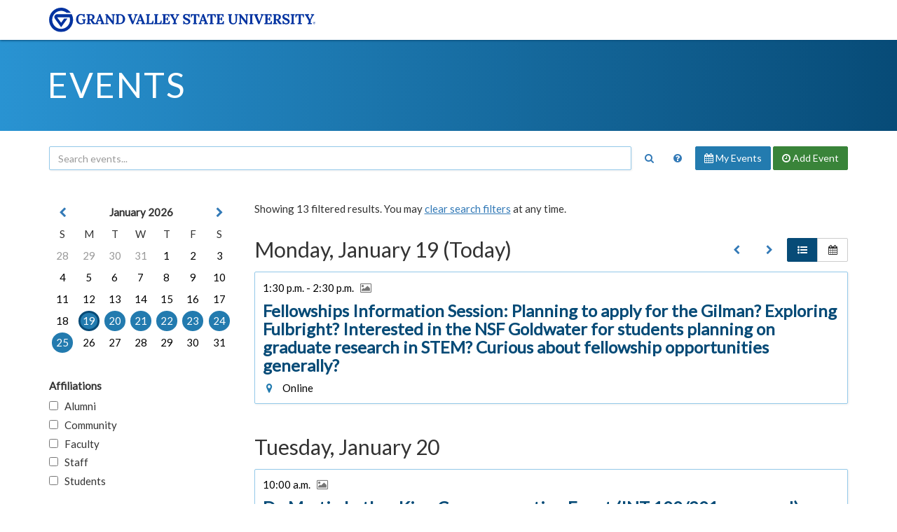

--- FILE ---
content_type: text/html;charset=UTF-8
request_url: https://www.gvsu.edu/events/index.htm?tag=academic,administration,int100,int201,lakerlink
body_size: 4623
content:
<!DOCTYPE html>
<html lang="en">
	<head>
		<title>
			Filtered Results
				-
			Events Calendar - Grand Valley State University
		</title>
		<meta name="viewport" content="width=device-width,initial-scale=1.0" />
		<meta http-equiv="X-UA-Compatible" content="IE=Edge" />
		<meta http-equiv="content-type" content="text/html; charset=utf-8" />
		<meta name="robots" content="noindex,follow" />
		<meta http-equiv="category" content="Event">
		
		<link href="//maxcdn.bootstrapcdn.com/bootstrap/3.3.7/css/bootstrap.min.css" rel="stylesheet" type="text/css" integrity="sha384-BVYiiSIFeK1dGmJRAkycuHAHRg32OmUcww7on3RYdg4Va+PmSTsz/K68vbdEjh4u" crossorigin="anonymous" />
		<link href="//maxcdn.bootstrapcdn.com/font-awesome/4.7.0/css/font-awesome.min.css" rel="stylesheet" type="text/css" integrity="sha384-wvfXpqpZZVQGK6TAh5PVlGOfQNHSoD2xbE+QkPxCAFlNEevoEH3Sl0sibVcOQVnN" crossorigin="anonymous" />
		<link href="files/css/styles.css" rel="stylesheet" type="text/css" />
		<link href="https://fonts.googleapis.com/css2?family=Lato:wght@300;400&display=swap" rel="stylesheet" />
		<script src="https://code.jquery.com/jquery-3.7.1.min.js" integrity="sha256-/JqT3SQfawRcv/BIHPThkBvs0OEvtFFmqPF/lYI/Cxo=" crossorigin="anonymous"></script>
		<script src="//maxcdn.bootstrapcdn.com/bootstrap/3.3.7/js/bootstrap.min.js" type="text/javascript" integrity="sha384-Tc5IQib027qvyjSMfHjOMaLkfuWVxZxUPnCJA7l2mCWNIpG9mGCD8wGNIcPD7Txa" crossorigin="anonymous"></script>
		<script src="files/js/calendar.js" type="text/javascript"></script>
		
	<script src="/includes/templates/js/form_checker.min[20251118].js" type="text/javascript"></script>

					
					<!-- Google Tag Manager -->
					<script>(function(w,d,s,l,i){w[l]=w[l]||[];w[l].push({'gtm.start':
					new Date().getTime(),event:'gtm.js'});var f=d.getElementsByTagName(s)[0],
					j=d.createElement(s),dl=l!='dataLayer'?'&l='+l:'';j.async=true;j.src=
					'https://www.googletagmanager.com/gtm.js?id='+i+dl;f.parentNode.insertBefore(j,f);
					})(window,document,'script','dataLayer','GTM-PTD73Q');</script>
					
					<script async src="https://apply.gvsu.edu/ping"></script>
				
	</head>
	<body>
		<header>
			<a href="#main" class="bypass">Jump to main content</a>
			<div class="logo">
				<div class="container">
					<a href="/">
						<img src="/homepage/files/img/gvsu_logo_blue[1470740211].svg" alt="Grand Valley State University Logo" onerror="this.onerror=null;this.src='/homepage/files/img/gvsu_logo_blue[1470740211].png'" style="max-width: 380px; width: 100%;" />
					</a>
				</div>
			</div>
			<div class="container">
				<h1>
					<a href="./">
						Events
					</a>
				</h1>
			</div>
		</header>
		<main class="container">
			<div class="search" role="search">
				<form method="get" action="index.htm" class="form form-inline text-nowrap">
					<div>
						
							<div>
								<input type="text" name="search" value="" class="form-control" placeholder="Search events..." aria-label="Search events" title="Search events" style="display: inline-block; width: calc(100% - 44px);" />
								<button class="btn text-primary" aria-label="Search" title="Search" style="background: transparent">
									<span class="fa fa-fw fa-search"></span>
								</button>
							</div>
						
						<div>
							<a href="policy.htm" class="btn" aria-label="Main Events Calendar Policy" title="Main Events Calendar Policy">
								<span class="fa fa-fw fa-question-circle"></span>
								<span class="visible-xs-inline-block">Calendar Policy</span>
							</a>
							<a href="dashboard-event-index.htm" class="btn btn-info" rel="nofollow">
								<span class="fa fa-calendar hidden-xs hidden-sm"></span>
								My Events
							</a>
							<a href="dashboard-event-edit.htm" class="btn btn-success" rel="nofollow">
								<span class="fa fa-clock-o hidden-xs hidden-sm"></span>
								Add <span class="hidden-xs hidden-sm">Event</span>
							</a>
							
						</div>
					</div>
				</form>
			</div>
			
			<div id="main" role="main">
				<form method="get" action="index.htm" class="form">
	<div class="row">
		<div class="col-sm-12 col-sm-push-0 col-md-9 col-md-push-3">
			
				<p>
					
						Showing 13 filtered results.
					
					You may <a href="index.htm?clear&view=list">clear search filters</a> at any time.
				</p>
				<br />
			
									<div class="pull-right text-right hidden-xs">
										
										<a href="index.htm?date=1/12/2026&view=list" class="btn" title="January 2026" aria-label="January 2026" rel="nofollow">
											<span class="fa fa-fw fa-chevron-left"></span>
										</a>
										<a href="index.htm?date=1/26/2026&view=list" class="btn" title="January 2026" aria-label="January 2026" rel="nofollow">
											<span class="fa fa-fw fa-chevron-right"></span>
										</a>
										<div class="btn-group">
											<a href="index.htm?view=list" class="btn btn-primary" title="List View" aria-label="List View" rel="nofollow">
												<span class="fa fa-fw fa-list-ul"></span>
											</a>
											<a href="index.htm?view=calendar" class="btn btn-default" title="Calendar View" aria-label="Calendar View" rel="nofollow">
												<span class="fa fa-fw fa-calendar"></span>
											</a>
										</div>
									</div>
								
								<h2 id="header-20261901" style="margin-top: 0">
									Monday, January 19 
										(Today)
									
								</h2>
								
											<a href="fellowships-information-session-planning-to-apply--500188.htm" class="item" aria-labelledby="header-20261901">
												<div>
													<span>
														1:30 p.m. - 2:30 p.m.
														
															&nbsp;
															<span class="fa fa-image text-muted" aria-label="Image(s) available" title="Image(s) available"></span>
														
													</span>
													<h3>
														Fellowships Information Session&#x3a;  Planning to apply for the Gilman&#x3f; Exploring Fulbright&#x3f; Interested in the NSF Goldwater for students planning on graduate research in STEM&#x3f; Curious about fellowship opportunities generally&#x3f;
													</h3>
													
														<span>
															<span class="fa fa-fw fa-map-marker" aria-hidden="true" title="Locations"></span>
															&nbsp;
															Online 
														</span>
													
												</div>
											</a>
										
								<h2 id="header-20262001">
									Tuesday, January 20 
								</h2>
								
											<a href="dr-martin-luther-king-commemoration-event-int-1002-498300.htm" class="item" aria-labelledby="header-20262001">
												<div>
													<span>
														10:00 a.m.
														
															&nbsp;
															<span class="fa fa-image text-muted" aria-label="Image(s) available" title="Image(s) available"></span>
														
													</span>
													<h3>
														Dr. Martin Luther King Commemoration Event &#x28;INT 100&#x2f;201 approved&#x29;
													</h3>
													
														<span>
															<span class="fa fa-fw fa-map-marker" aria-hidden="true" title="Locations"></span>
															&nbsp;
															Allendale Campus 
														</span>
													
												</div>
											</a>
										
											<a href="master-of-public-health-mph-virtual-information-se-498299.htm" class="item" aria-labelledby="header-20262001">
												<div>
													<span>
														12:00 p.m. - 1:00 p.m.
														
															&nbsp;
															<span class="fa fa-repeat text-muted" aria-label="Recurring" title="Recurring"></span>
														
															&nbsp;
															<span class="fa fa-image text-muted" aria-label="Image(s) available" title="Image(s) available"></span>
														
													</span>
													<h3>
														Master of Public Health &#x28;MPH&#x29; Virtual Information Session
													</h3>
													
														<span>
															<span class="fa fa-fw fa-map-marker" aria-hidden="true" title="Locations"></span>
															&nbsp;
															Online 
														</span>
													
												</div>
											</a>
										
											<a href="craftivism-human-trafficking-awareness-int-100201--498313.htm" class="item" aria-labelledby="header-20262001">
												<div>
													<span>
														3:00 p.m. - 5:00 p.m.
														
															&nbsp;
															<span class="fa fa-image text-muted" aria-label="Image(s) available" title="Image(s) available"></span>
														
													</span>
													<h3>
														Craftivism&#x3a; Human Trafficking Awareness - INT 100&#x2f;201 APPROVED
													</h3>
													
														<span>
															<span class="fa fa-fw fa-map-marker" aria-hidden="true" title="Locations"></span>
															&nbsp;
															Allendale Campus 
														</span>
													
												</div>
											</a>
										
											<a href="plannerpalooza-489844.htm" class="item" aria-labelledby="header-20262001">
												<div>
													<span>
														4:00 p.m. - 6:00 p.m.
														
													</span>
													<h3>
														PlannerPalooza&#x21;
													</h3>
													
														<span>
															<span class="fa fa-fw fa-map-marker" aria-hidden="true" title="Locations"></span>
															&nbsp;
															Allendale Campus 
														</span>
													
												</div>
											</a>
										
								<h2 id="header-20262101">
									Wednesday, January 21 
								</h2>
								
											<a href="wellness-wednesday-stalking-awareness-digital-boun-488650.htm" class="item" aria-labelledby="header-20262101">
												<div>
													<span>
														11:00 a.m. - 1:00 p.m.
														
													</span>
													<h3>
														Wellness Wednesday - Stalking Awareness - Digital Boundaries &amp; Online Safety
													</h3>
													
														<span>
															<span class="fa fa-fw fa-map-marker" aria-hidden="true" title="Locations"></span>
															&nbsp;
															Allendale Campus 
														</span>
													
												</div>
											</a>
										
											<a href="dr-martin-luther-king-jr-dar-merriweather-498301.htm" class="item" aria-labelledby="header-20262101">
												<div>
													<span>
														4:30 p.m.
														
															&nbsp;
															<span class="fa fa-image text-muted" aria-label="Image(s) available" title="Image(s) available"></span>
														
													</span>
													<h3>
														Dr. Martin Luther King, Jr. - Dar Merriweather
													</h3>
													
														<span>
															<span class="fa fa-fw fa-map-marker" aria-hidden="true" title="Locations"></span>
															&nbsp;
															Allendale Campus 
														</span>
													
												</div>
											</a>
										
								<h2 id="header-20262201">
									Thursday, January 22 
								</h2>
								
											<a href="student-senate-general-assembly-498683.htm" class="item" aria-labelledby="header-20262201">
												<div>
													<span>
														5:15 p.m. - 7:15 p.m.
														
													</span>
													<h3>
														Student Senate General Assembly
													</h3>
													
														<span>
															<span class="fa fa-fw fa-map-marker" aria-hidden="true" title="Locations"></span>
															&nbsp;
															Allendale Campus 
														</span>
													
												</div>
											</a>
										
											<a href="chaos-and-soulful-treasures-featuring-quentin-patt-484288.htm" class="item" aria-labelledby="header-20262201">
												<div>
													<span>
														5:30 p.m. - 6:30 p.m.
														
													</span>
													<h3>
														Chaos and Soulful Treasures featuring Quentin Patterson
													</h3>
													
														<span>
															<span class="fa fa-fw fa-map-marker" aria-hidden="true" title="Locations"></span>
															&nbsp;
															Allendale Campus 
														</span>
													
												</div>
											</a>
										
											<a href="qpr-suicide-prevention-gatekeeper-training-int-100-380751.htm" class="item" aria-labelledby="header-20262201">
												<div>
													<span>
														5:30 p.m. - 6:30 p.m.
														
															&nbsp;
															<span class="fa fa-image text-muted" aria-label="Image(s) available" title="Image(s) available"></span>
														
													</span>
													<h3>
														QPR&#x3a; Suicide Prevention Gatekeeper Training &#x28;INT 100&#x2f;201 Approved&#x29;
													</h3>
													
														<span>
															<span class="fa fa-fw fa-map-marker" aria-hidden="true" title="Locations"></span>
															&nbsp;
															Online 
														</span>
													
												</div>
											</a>
										
											<a href="king-in-conversation-the-spiritualities-of-nonviol-490696.htm" class="item" aria-labelledby="header-20262201">
												<div>
													<span>
														6:00 p.m. - 8:30 p.m.
														
															&nbsp;
															<span class="fa fa-image text-muted" aria-label="Image(s) available" title="Image(s) available"></span>
														
													</span>
													<h3>
														King In Conversation&#x3a; The Spiritualities of Non-Violence - An Interfaith Dinner &amp; Discussion &#x28;INT 100&#x2f;201 Approved&#x29;
													</h3>
													
														<span>
															<span class="fa fa-fw fa-map-marker" aria-hidden="true" title="Locations"></span>
															&nbsp;
															Health Campus 
														</span>
													
												</div>
											</a>
										
								<h2 id="header-20262301">
									Friday, January 23 
								</h2>
								
											<a href="subject-to-change-improv-show-undies-slumber-party-501052.htm" class="item" aria-labelledby="header-20262301">
												<div>
													<span>
														8:00 p.m. - 9:15 p.m.
														
													</span>
													<h3>
														Subject To Change Improv Show&#x3a; Undie&#x27;s Slumber Party
													</h3>
													
														<span>
															<span class="fa fa-fw fa-map-marker" aria-hidden="true" title="Locations"></span>
															&nbsp;
															Allendale Campus 
														</span>
													
												</div>
											</a>
										
								<h2 id="header-20262401">
									Saturday, January 24 
								</h2>
								
											<a href="mlk-jr-day-of-service-and-solidarity-approved-int--364169.htm" class="item" aria-labelledby="header-20262401">
												<div>
													<span>
														8:00 a.m. - 3:00 p.m.
														
															&nbsp;
															<span class="fa fa-image text-muted" aria-label="Image(s) available" title="Image(s) available"></span>
														
													</span>
													<h3>
														MLK Jr. Day of Service and Solidarity &#x28;Approved INT 100&#x2f;201&#x29;
													</h3>
													
														<span>
															<span class="fa fa-fw fa-map-marker" aria-hidden="true" title="Locations"></span>
															&nbsp;
															Allendale Campus 
														</span>
													
												</div>
											</a>
										
								<h2 id="header-20262501">
									Sunday, January 25 
								</h2>
								
									<p>
										
											No events were found for Sunday, January 25 based on your filters.
										
									</p>
									<br />
								
		</div>
		<div class="col-sm-12 col-sm-pull-0 col-md-3 col-md-pull-9">
			<div class="visible-xs visible-sm">
				<br />
				<hr />
				<br />
			</div>
			<nav>
				
					<div id="calendar" class="calendar"></div>
					<script type="text/javascript">
						var calendar = new Calendar('calendar', {
							'days': 7,
							'dateActive': (new Date(2026, 0, 19))
						});
						calendar.redraw();
					</script>
				
				<h2 id="header-affiliation">Affiliations</h2>
				<div role="group" aria-labelledby="header-affiliation">
					<p>
						<input type="hidden" name="affiliationId" value="" />
						
							<label>
								<input type="checkbox" name="affiliationId" value="9A2494E6-FCC0-4DAF-F28F1680012034D8" onchange="this.form.submit()">
								&nbsp;
								Alumni
							</label>
						
							<label>
								<input type="checkbox" name="affiliationId" value="9A23FAFA-E64E-37AA-E84BE6207C0433F2" onchange="this.form.submit()">
								&nbsp;
								Community
							</label>
						
							<label>
								<input type="checkbox" name="affiliationId" value="9A234011-A2B0-1C6B-FA2A1D6CD78ABB2A" onchange="this.form.submit()">
								&nbsp;
								Faculty
							</label>
						
							<label>
								<input type="checkbox" name="affiliationId" value="9A2282F2-B5E9-4A8B-387923CF1D918A1D" onchange="this.form.submit()">
								&nbsp;
								Staff
							</label>
						
							<label>
								<input type="checkbox" name="affiliationId" value="9A25396F-F9F6-7159-AE76B5299AD9B37B" onchange="this.form.submit()">
								&nbsp;
								Students
							</label>
						
					</p>
				</div>
				<div role="group" aria-labelledby="header-campus">
					<h2 id="header-campus">Locations</h2>
					<p>
						<input type="hidden" name="campusId" value="" />
						
							<label>
								<input type="checkbox" name="campusId" value="C4199094-8E3B-B0E9-C96375F046051B2B" onchange="this.form.submit()">
								&nbsp;
								Allendale Campus
							</label>
						
							<label>
								<input type="checkbox" name="campusId" value="ABC932C4-C62D-DAA6-45A73D08AE7EC0C1" onchange="this.form.submit()">
								&nbsp;
								Detroit Center
							</label>
						
							<label>
								<input type="checkbox" name="campusId" value="FC9CA71A-FCEE-CF30-90EC785B03111317" onchange="this.form.submit()">
								&nbsp;
								Health Campus
							</label>
						
							<label>
								<input type="checkbox" name="campusId" value="CD67FB31-B8ED-6A3A-98528D26319E950D" onchange="this.form.submit()">
								&nbsp;
								Lake Michigan Center
							</label>
						
							<label>
								<input type="checkbox" name="campusId" value="94762386-5EE2-DB0B-DB57E645C181BF0E" onchange="this.form.submit()">
								&nbsp;
								Meijer Campus in Holland
							</label>
						
							<label>
								<input type="checkbox" name="campusId" value="8FA79275-00C3-63E7-13AF0569F66412EA" onchange="this.form.submit()">
								&nbsp;
								Muskegon Regional Center
							</label>
						
							<label>
								<input type="checkbox" name="campusId" value="A3774091-E701-F59B-430D83B1EE63AE43" onchange="this.form.submit()">
								&nbsp;
								Off Campus
							</label>
						
							<label>
								<input type="checkbox" name="campusId" value="A3763561-AF45-0DF2-CEADED046F88828C" onchange="this.form.submit()">
								&nbsp;
								Online
							</label>
						
							<label>
								<input type="checkbox" name="campusId" value="FF1A3F9A-41C3-068A-76645BE2D992A35F" onchange="this.form.submit()">
								&nbsp;
								Robert C. Pew Grand Rapids Campus
							</label>
						
							<label>
								<input type="checkbox" name="campusId" value="50930766-3500-5C02-332B3E9702E9C3AF" onchange="this.form.submit()">
								&nbsp;
								Traverse City Regional Center
							</label>
						
					</p>
				</div>
				<input type="submit" value="Filter" class="sr-only" />
				
					<h2>Tags</h2>
					<p style="line-height: 1.625em; font-size: 0">
						
							<a href="index.htm?tag=administration,int100,int201,lakerlink" class="label label-primary" style="margin-right: 3px">
								academic
							</a>
						
							<a href="index.htm?tag=academic,int100,int201,lakerlink" class="label label-primary" style="margin-right: 3px">
								administration
							</a>
						
							<a href="index.htm?tag=academic,administration,arts,int100,int201,lakerlink" class="label label-default label-outlined" style="margin-right: 3px">
								arts
							</a>
						
							<a href="index.htm?tag=academic,administration,int201,lakerlink" class="label label-primary" style="margin-right: 3px">
								int100
							</a>
						
							<a href="index.htm?tag=academic,administration,int100,lakerlink" class="label label-primary" style="margin-right: 3px">
								int201
							</a>
						
							<a href="index.htm?tag=academic,administration,int100,int201" class="label label-primary" style="margin-right: 3px">
								lakerlink
							</a>
						
							<a href="index.htm?tag=academic,administration,int100,int201,lakerlink,studentlife" class="label label-default label-outlined" style="margin-right: 3px">
								studentlife
							</a>
						
							<a href="index.htm?tag=academic,administration,int100,int201,lakerlink,wellness" class="label label-default label-outlined" style="margin-right: 3px">
								wellness
							</a>
						
					</p>
				
				<ul>
					<li>
						<a href="/registrar/academiccalendar.htm" target="_blank">
							Academic calendar
							<span class="fa fa-fw fa-external-link"></span>
						</a>
					</li>
					<li>
						<a href="https://gvsulakers.com/calendar" target="_blank">
							Athletics calendar
							<span class="fa fa-fw fa-external-link"></span>
						</a>
					</li>
					<li>
						<a href="events.ics" rel="nofollow">
							iCalendar feed (.ics)
						</a>
					</li>
					<li>
						<a href="events.xml" rel="nofollow">
							XML/RSS feed (.xml)
						</a>
					</li>
					<li>
						<a href="feedback.htm">
							Send feedback
						</a>
					</li>
					
						<li>
							<a href="index.htm?clear&view=list">
								Clear search filters
							</a>
						</li>
					
				</ul>
			</nav>
		</div>
	</div>
</form>
			</div>
		</main>
		<footer>
			<div class="container">
				<ul>
					<li><a href="/antidiscriminationstatement.htm">GVSU is an A/EO Institution</a></li>
					<li><a href="/privacystatement.htm">Privacy Statement</a></li>
					<li><a href="/disclosures">Disclosures</a></li>
					<li>Copyright &copy; 2026 GVSU</li>
				</ul>
			</div>
			<div class="clear"></div>
		</footer>
	</body>
</html> 

--- FILE ---
content_type: text/css
request_url: https://tags.srv.stackadapt.com/sa.css
body_size: -11
content:
:root {
    --sa-uid: '0-b1c54c81-e8e3-546d-6ea5-05e74611324f';
}

--- FILE ---
content_type: application/javascript; charset=utf-8
request_url: https://www.gvsu.edu/events/files/js/calendar.js
body_size: 1037
content:
var Calendar = function(pId, pObj) {
	var self = this,
		id = null,
		days = 7,
		date = {
			'today': (new Date()),
			'active': (new Date())
		}

	function main(pId, pObj) {
		if (pObj === undefined) {
			pObj = {};
		}
		if (pId !== undefined) {
			id = pId;
		}
		if (pObj.dateActive !== undefined) {
			date.active = pObj.dateActive;
		}
		if (pObj.days !== undefined) {
			days = pObj.days;
		}
		self.init();
		return self;
	}

	this.getId = function() {
		return id;
	};

	this.getDateToday = function() {
		return date.today;
	};

	this.getDateActive = function() {
		return date.active;
	};

	this.setDateActive = function(pDate) {
		date.active = pDate;
	};

	this.getDays = function() {
		return days;
	};

	this.setDays = function(pDays) {
		days = pDays;
	};

	this.getDateFormat = function(pDate) {
		return ((pDate.getMonth() + 1) + '/' + pDate.getDate() + '/' + pDate.getFullYear());
	};

	return main(pId, pObj);
};
Calendar.prototype.init = function() {
	// Intentionally left blank so child classes can initialize
};
Calendar.prototype.redraw = function(pId) {
	if (pId === undefined) {
		pId = this.getId();
	}

	var monthArray = ['January', 'February', 'March', 'April', 'May', 'June', 'July', 'August', 'September', 'October', 'November', 'December'],
		dayArray = ['Sunday', 'Monday', 'Tuesday', 'Wednesday', 'Thursday', 'Friday', 'Saturday'],
		dateActivePrevious = new Date(this.getDateActive().getFullYear(), this.getDateActive().getMonth(), 0),
		dateActiveNext = new Date(this.getDateActive().getFullYear(), this.getDateActive().getMonth() + 1, 1),
		dateActiveFirst = new Date(this.getDateActive().getFullYear(), this.getDateActive().getMonth(), 1),
		dateActiveLast = new Date(this.getDateActive().getFullYear(), this.getDateActive().getMonth() + 1, 0);

	var dom = $(document.getElementById(pId));
	dom.empty(); // clear

	var table, tr, th, td, a;

	table = $('<table>').appendTo(dom);
	tr = $('<tr>').appendTo(table);
	
	// Previous Month button
	th = $('<th>', {
		'class': 'text-center'
	}).appendTo(tr);
	a = $('<a>', {
		'href': '/events/?date=' + this.getDateFormat(dateActivePrevious),
		'aria-label': 'Previous Month',
		'title': 'Previous Month',
		'html': '<span class="fa fa-fw fa-chevron-left"></span>',
		'rel': 'nofollow'
	}).appendTo(th);

	// Month/Year title
	th = $('<th>', {
		'class': 'text-center',
		'colspan': 5,
		'text': monthArray[this.getDateActive().getMonth()] + ' ' + this.getDateActive().getFullYear()
	}).appendTo(tr);

	// Next Month button
	th = $('<th>', {
		'class': 'text-center'
	}).appendTo(tr);
	a = $('<a>', {
		'href': '/events/?date=' + this.getDateFormat(dateActiveNext),
		'aria-label': 'Next Month',
		'title': 'Next Month',
		'html': '<span class="fa fa-fw fa-chevron-right"></span>',
		'rel': 'nofollow'
	}).appendTo(th);

	// Day of week
	tr = $('<tr>').appendTo(table);
	for (var i = 0; i < dayArray.length; i++) {
		td = $('<td>', {
			'class': 'text-center',
			'text': dayArray[i].substr(0, 1),
			'title': dayArray[i],
			'aria-label': dayArray[i],
			'css': {
				'width': Math.floor(100/7*100)/100 + '%'
			}
		}).appendTo(tr);
	}

	// Weeks/days of the month
	tr = $('<tr>').appendTo(table);
	for (var i = 0; i < dateActiveFirst.getDay(); i++) {
		var dateCurrent = (new Date(dateActivePrevious.getFullYear(), dateActivePrevious.getMonth(), dateActivePrevious.getDate() + i + 1 - dateActiveFirst.getDay()));
		td = $('<td>', {
			'class': 'text-center text-muted'  + (this.getDateFormat(dateCurrent) === this.getDateFormat(this.getDateToday()) ? ' today' : '') + (dateCurrent.getTime() >= this.getDateActive().getTime() && dateCurrent.getTime() < this.getDateActive().getTime() + 1000*60*60*24*this.getDays() ? ' active' : '')
		}).appendTo(tr);
		a = $('<a>', {
			'href': '/events/?date=' + this.getDateFormat(dateCurrent),
			'text': dateCurrent.getDate(),
			'title': this.getDateFormat(dateCurrent),
			'aria-label': this.getDateFormat(dateCurrent),
			'rel': 'nofollow'
		}).appendTo(td);
	}
	// This month's dates
	for (var i = 1; i < dateActiveLast.getDate() + 1; i++) {
		var dateCurrent = (new Date(this.getDateActive().getFullYear(), this.getDateActive().getMonth(), i));
		td = $('<td>', {
			'class': 'text-center' + (this.getDateFormat(dateCurrent) === this.getDateFormat(this.getDateToday()) ? ' today' : '') + (dateCurrent.getTime() >= this.getDateActive().getTime() && dateCurrent.getTime() < this.getDateActive().getTime() + 1000*60*60*24*this.getDays() ? ' active' : '')
		}).appendTo(tr);
		a = $('<a>', {
			'href': '/events/?date=' + this.getDateFormat(dateCurrent),
			'text': dateCurrent.getDate(),
			'title': this.getDateFormat(dateCurrent),
			'aria-label': this.getDateFormat(dateCurrent),
			'rel': 'nofollow'
		}).appendTo(td);
		// If it's sunday, start a new week
		if (dateCurrent.getDay() === 6 && i !== dateActiveLast.getDate()) {
			tr = $('<tr>').appendTo(table);
		}
	}
	// Finish out the month with the next month's dates
	for (var i = 1; i < 7 - dateActiveLast.getDay(); i++) {
		var dateCurrent = (new Date(dateActiveNext.getFullYear(), dateActiveNext.getMonth(), i));
		td = $('<td>', {
			'class': 'text-center text-muted'  + (this.getDateFormat(dateCurrent) === this.getDateFormat(this.getDateToday()) ? ' today' : '') + (dateCurrent.getTime() >= this.getDateActive().getTime() && dateCurrent.getTime() < this.getDateActive().getTime() + 1000*60*60*24*this.getDays() ? ' active' : '')
		}).appendTo(tr);
		a = $('<a>', {
			'href': '/events/?date=' + this.getDateFormat(dateCurrent),
			'text': dateCurrent.getDate(),
			'title': this.getDateFormat(dateCurrent),
			'aria-label': this.getDateFormat(dateCurrent),
			'rel': 'nofollow'
		}).appendTo(td);
	}


	//dom.append(table);
};